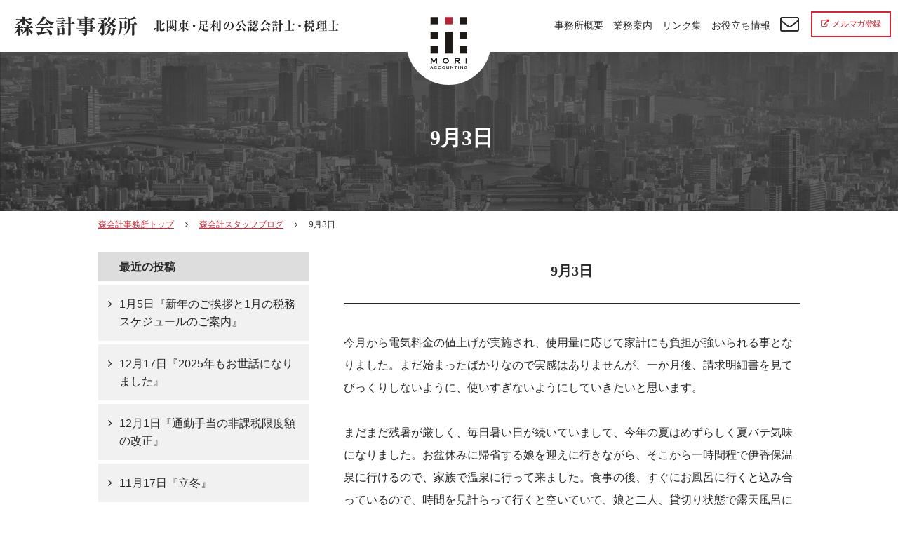

--- FILE ---
content_type: text/html; charset=UTF-8
request_url: https://mori-actg.com/archives/276
body_size: 6336
content:
<!doctype html>
<html>
<head>
<meta charset="utf-8">
<meta http-equiv="X-UA-Compatible" content="IE=edge,chrome=1">
<!-- All in One SEO 4.6.7.1 - aioseo.com -->
<title>9月3日</title>
<meta name="description" content="今月から電気料金の値上げが実施され、使用量に応じて家計にも負担が強いられる事となりました。まだ始まったばかりな" />
<meta name="robots" content="max-image-preview:large" />
<link rel="canonical" href="https://mori-actg.com/archives/276" />
<meta name="generator" content="All in One SEO (AIOSEO) 4.6.7.1" />
<meta property="og:locale" content="ja_JP" />
<meta property="og:site_name" content="森会計事務所 - 足利市の税理士・森会計事務所（税理士事務所）。 足利市を中心に、太田市・佐野市・館林市・栃木市・桐生市・伊勢崎市で活動中。" />
<meta property="og:type" content="article" />
<meta property="og:title" content="9月3日" />
<meta property="og:description" content="今月から電気料金の値上げが実施され、使用量に応じて家計にも負担が強いられる事となりました。まだ始まったばかりな" />
<meta property="og:url" content="https://mori-actg.com/archives/276" />
<meta property="article:published_time" content="2012-09-03T02:04:29+00:00" />
<meta property="article:modified_time" content="2019-05-16T00:27:50+00:00" />
<meta name="twitter:card" content="summary" />
<meta name="twitter:title" content="9月3日" />
<meta name="twitter:description" content="今月から電気料金の値上げが実施され、使用量に応じて家計にも負担が強いられる事となりました。まだ始まったばかりな" />
<script type="application/ld+json" class="aioseo-schema">
{"@context":"https:\/\/schema.org","@graph":[{"@type":"BlogPosting","@id":"https:\/\/mori-actg.com\/archives\/276#blogposting","name":"9\u67083\u65e5","headline":"9\u67083\u65e5","author":{"@id":"https:\/\/mori-actg.com\/archives\/author\/admin#author"},"publisher":{"@id":"https:\/\/mori-actg.com\/#organization"},"datePublished":"2012-09-03T02:04:29+09:00","dateModified":"2019-05-16T09:27:50+09:00","inLanguage":"ja","mainEntityOfPage":{"@id":"https:\/\/mori-actg.com\/archives\/276#webpage"},"isPartOf":{"@id":"https:\/\/mori-actg.com\/archives\/276#webpage"},"articleSection":"\u68ee\u4f1a\u8a08\u30b9\u30bf\u30c3\u30d5\u30d6\u30ed\u30b0"},{"@type":"BreadcrumbList","@id":"https:\/\/mori-actg.com\/archives\/276#breadcrumblist","itemListElement":[{"@type":"ListItem","@id":"https:\/\/mori-actg.com\/#listItem","position":1,"name":"\u5bb6"}]},{"@type":"Organization","@id":"https:\/\/mori-actg.com\/#organization","name":"\u68ee\u4f1a\u8a08\u4e8b\u52d9\u6240","description":"\u8db3\u5229\u5e02\u306e\u7a0e\u7406\u58eb\u30fb\u68ee\u4f1a\u8a08\u4e8b\u52d9\u6240\uff08\u7a0e\u7406\u58eb\u4e8b\u52d9\u6240\uff09\u3002 \u8db3\u5229\u5e02\u3092\u4e2d\u5fc3\u306b\u3001\u592a\u7530\u5e02\u30fb\u4f50\u91ce\u5e02\u30fb\u9928\u6797\u5e02\u30fb\u6803\u6728\u5e02\u30fb\u6850\u751f\u5e02\u30fb\u4f0a\u52e2\u5d0e\u5e02\u3067\u6d3b\u52d5\u4e2d\u3002","url":"https:\/\/mori-actg.com\/"},{"@type":"Person","@id":"https:\/\/mori-actg.com\/archives\/author\/admin#author","url":"https:\/\/mori-actg.com\/archives\/author\/admin","name":"admin","image":{"@type":"ImageObject","@id":"https:\/\/mori-actg.com\/archives\/276#authorImage","url":"https:\/\/secure.gravatar.com\/avatar\/2c65b6e28c077e61a299e1a37f52d128?s=96&d=mm&r=g","width":96,"height":96,"caption":"admin"}},{"@type":"WebPage","@id":"https:\/\/mori-actg.com\/archives\/276#webpage","url":"https:\/\/mori-actg.com\/archives\/276","name":"9\u67083\u65e5","description":"\u4eca\u6708\u304b\u3089\u96fb\u6c17\u6599\u91d1\u306e\u5024\u4e0a\u3052\u304c\u5b9f\u65bd\u3055\u308c\u3001\u4f7f\u7528\u91cf\u306b\u5fdc\u3058\u3066\u5bb6\u8a08\u306b\u3082\u8ca0\u62c5\u304c\u5f37\u3044\u3089\u308c\u308b\u4e8b\u3068\u306a\u308a\u307e\u3057\u305f\u3002\u307e\u3060\u59cb\u307e\u3063\u305f\u3070\u304b\u308a\u306a","inLanguage":"ja","isPartOf":{"@id":"https:\/\/mori-actg.com\/#website"},"breadcrumb":{"@id":"https:\/\/mori-actg.com\/archives\/276#breadcrumblist"},"author":{"@id":"https:\/\/mori-actg.com\/archives\/author\/admin#author"},"creator":{"@id":"https:\/\/mori-actg.com\/archives\/author\/admin#author"},"datePublished":"2012-09-03T02:04:29+09:00","dateModified":"2019-05-16T09:27:50+09:00"},{"@type":"WebSite","@id":"https:\/\/mori-actg.com\/#website","url":"https:\/\/mori-actg.com\/","name":"\u68ee\u4f1a\u8a08\u4e8b\u52d9\u6240","description":"\u8db3\u5229\u5e02\u306e\u7a0e\u7406\u58eb\u30fb\u68ee\u4f1a\u8a08\u4e8b\u52d9\u6240\uff08\u7a0e\u7406\u58eb\u4e8b\u52d9\u6240\uff09\u3002 \u8db3\u5229\u5e02\u3092\u4e2d\u5fc3\u306b\u3001\u592a\u7530\u5e02\u30fb\u4f50\u91ce\u5e02\u30fb\u9928\u6797\u5e02\u30fb\u6803\u6728\u5e02\u30fb\u6850\u751f\u5e02\u30fb\u4f0a\u52e2\u5d0e\u5e02\u3067\u6d3b\u52d5\u4e2d\u3002","inLanguage":"ja","publisher":{"@id":"https:\/\/mori-actg.com\/#organization"}}]}
</script>
<!-- All in One SEO -->
<!-- <link rel='stylesheet' id='wp-block-library-css' href='https://mori-actg.com/wordpress/wp-includes/css/dist/block-library/style.min.css?ver=6.6' type='text/css' media='all' /> -->
<link rel="stylesheet" type="text/css" href="//mori-actg.com/wordpress/wp-content/cache/wpfc-minified/g5m4yzxk/cbz5c.css" media="all"/>
<style id='classic-theme-styles-inline-css' type='text/css'>
/*! This file is auto-generated */
.wp-block-button__link{color:#fff;background-color:#32373c;border-radius:9999px;box-shadow:none;text-decoration:none;padding:calc(.667em + 2px) calc(1.333em + 2px);font-size:1.125em}.wp-block-file__button{background:#32373c;color:#fff;text-decoration:none}
</style>
<style id='global-styles-inline-css' type='text/css'>
:root{--wp--preset--aspect-ratio--square: 1;--wp--preset--aspect-ratio--4-3: 4/3;--wp--preset--aspect-ratio--3-4: 3/4;--wp--preset--aspect-ratio--3-2: 3/2;--wp--preset--aspect-ratio--2-3: 2/3;--wp--preset--aspect-ratio--16-9: 16/9;--wp--preset--aspect-ratio--9-16: 9/16;--wp--preset--color--black: #000000;--wp--preset--color--cyan-bluish-gray: #abb8c3;--wp--preset--color--white: #ffffff;--wp--preset--color--pale-pink: #f78da7;--wp--preset--color--vivid-red: #cf2e2e;--wp--preset--color--luminous-vivid-orange: #ff6900;--wp--preset--color--luminous-vivid-amber: #fcb900;--wp--preset--color--light-green-cyan: #7bdcb5;--wp--preset--color--vivid-green-cyan: #00d084;--wp--preset--color--pale-cyan-blue: #8ed1fc;--wp--preset--color--vivid-cyan-blue: #0693e3;--wp--preset--color--vivid-purple: #9b51e0;--wp--preset--gradient--vivid-cyan-blue-to-vivid-purple: linear-gradient(135deg,rgba(6,147,227,1) 0%,rgb(155,81,224) 100%);--wp--preset--gradient--light-green-cyan-to-vivid-green-cyan: linear-gradient(135deg,rgb(122,220,180) 0%,rgb(0,208,130) 100%);--wp--preset--gradient--luminous-vivid-amber-to-luminous-vivid-orange: linear-gradient(135deg,rgba(252,185,0,1) 0%,rgba(255,105,0,1) 100%);--wp--preset--gradient--luminous-vivid-orange-to-vivid-red: linear-gradient(135deg,rgba(255,105,0,1) 0%,rgb(207,46,46) 100%);--wp--preset--gradient--very-light-gray-to-cyan-bluish-gray: linear-gradient(135deg,rgb(238,238,238) 0%,rgb(169,184,195) 100%);--wp--preset--gradient--cool-to-warm-spectrum: linear-gradient(135deg,rgb(74,234,220) 0%,rgb(151,120,209) 20%,rgb(207,42,186) 40%,rgb(238,44,130) 60%,rgb(251,105,98) 80%,rgb(254,248,76) 100%);--wp--preset--gradient--blush-light-purple: linear-gradient(135deg,rgb(255,206,236) 0%,rgb(152,150,240) 100%);--wp--preset--gradient--blush-bordeaux: linear-gradient(135deg,rgb(254,205,165) 0%,rgb(254,45,45) 50%,rgb(107,0,62) 100%);--wp--preset--gradient--luminous-dusk: linear-gradient(135deg,rgb(255,203,112) 0%,rgb(199,81,192) 50%,rgb(65,88,208) 100%);--wp--preset--gradient--pale-ocean: linear-gradient(135deg,rgb(255,245,203) 0%,rgb(182,227,212) 50%,rgb(51,167,181) 100%);--wp--preset--gradient--electric-grass: linear-gradient(135deg,rgb(202,248,128) 0%,rgb(113,206,126) 100%);--wp--preset--gradient--midnight: linear-gradient(135deg,rgb(2,3,129) 0%,rgb(40,116,252) 100%);--wp--preset--font-size--small: 13px;--wp--preset--font-size--medium: 20px;--wp--preset--font-size--large: 36px;--wp--preset--font-size--x-large: 42px;--wp--preset--spacing--20: 0.44rem;--wp--preset--spacing--30: 0.67rem;--wp--preset--spacing--40: 1rem;--wp--preset--spacing--50: 1.5rem;--wp--preset--spacing--60: 2.25rem;--wp--preset--spacing--70: 3.38rem;--wp--preset--spacing--80: 5.06rem;--wp--preset--shadow--natural: 6px 6px 9px rgba(0, 0, 0, 0.2);--wp--preset--shadow--deep: 12px 12px 50px rgba(0, 0, 0, 0.4);--wp--preset--shadow--sharp: 6px 6px 0px rgba(0, 0, 0, 0.2);--wp--preset--shadow--outlined: 6px 6px 0px -3px rgba(255, 255, 255, 1), 6px 6px rgba(0, 0, 0, 1);--wp--preset--shadow--crisp: 6px 6px 0px rgba(0, 0, 0, 1);}:where(.is-layout-flex){gap: 0.5em;}:where(.is-layout-grid){gap: 0.5em;}body .is-layout-flex{display: flex;}.is-layout-flex{flex-wrap: wrap;align-items: center;}.is-layout-flex > :is(*, div){margin: 0;}body .is-layout-grid{display: grid;}.is-layout-grid > :is(*, div){margin: 0;}:where(.wp-block-columns.is-layout-flex){gap: 2em;}:where(.wp-block-columns.is-layout-grid){gap: 2em;}:where(.wp-block-post-template.is-layout-flex){gap: 1.25em;}:where(.wp-block-post-template.is-layout-grid){gap: 1.25em;}.has-black-color{color: var(--wp--preset--color--black) !important;}.has-cyan-bluish-gray-color{color: var(--wp--preset--color--cyan-bluish-gray) !important;}.has-white-color{color: var(--wp--preset--color--white) !important;}.has-pale-pink-color{color: var(--wp--preset--color--pale-pink) !important;}.has-vivid-red-color{color: var(--wp--preset--color--vivid-red) !important;}.has-luminous-vivid-orange-color{color: var(--wp--preset--color--luminous-vivid-orange) !important;}.has-luminous-vivid-amber-color{color: var(--wp--preset--color--luminous-vivid-amber) !important;}.has-light-green-cyan-color{color: var(--wp--preset--color--light-green-cyan) !important;}.has-vivid-green-cyan-color{color: var(--wp--preset--color--vivid-green-cyan) !important;}.has-pale-cyan-blue-color{color: var(--wp--preset--color--pale-cyan-blue) !important;}.has-vivid-cyan-blue-color{color: var(--wp--preset--color--vivid-cyan-blue) !important;}.has-vivid-purple-color{color: var(--wp--preset--color--vivid-purple) !important;}.has-black-background-color{background-color: var(--wp--preset--color--black) !important;}.has-cyan-bluish-gray-background-color{background-color: var(--wp--preset--color--cyan-bluish-gray) !important;}.has-white-background-color{background-color: var(--wp--preset--color--white) !important;}.has-pale-pink-background-color{background-color: var(--wp--preset--color--pale-pink) !important;}.has-vivid-red-background-color{background-color: var(--wp--preset--color--vivid-red) !important;}.has-luminous-vivid-orange-background-color{background-color: var(--wp--preset--color--luminous-vivid-orange) !important;}.has-luminous-vivid-amber-background-color{background-color: var(--wp--preset--color--luminous-vivid-amber) !important;}.has-light-green-cyan-background-color{background-color: var(--wp--preset--color--light-green-cyan) !important;}.has-vivid-green-cyan-background-color{background-color: var(--wp--preset--color--vivid-green-cyan) !important;}.has-pale-cyan-blue-background-color{background-color: var(--wp--preset--color--pale-cyan-blue) !important;}.has-vivid-cyan-blue-background-color{background-color: var(--wp--preset--color--vivid-cyan-blue) !important;}.has-vivid-purple-background-color{background-color: var(--wp--preset--color--vivid-purple) !important;}.has-black-border-color{border-color: var(--wp--preset--color--black) !important;}.has-cyan-bluish-gray-border-color{border-color: var(--wp--preset--color--cyan-bluish-gray) !important;}.has-white-border-color{border-color: var(--wp--preset--color--white) !important;}.has-pale-pink-border-color{border-color: var(--wp--preset--color--pale-pink) !important;}.has-vivid-red-border-color{border-color: var(--wp--preset--color--vivid-red) !important;}.has-luminous-vivid-orange-border-color{border-color: var(--wp--preset--color--luminous-vivid-orange) !important;}.has-luminous-vivid-amber-border-color{border-color: var(--wp--preset--color--luminous-vivid-amber) !important;}.has-light-green-cyan-border-color{border-color: var(--wp--preset--color--light-green-cyan) !important;}.has-vivid-green-cyan-border-color{border-color: var(--wp--preset--color--vivid-green-cyan) !important;}.has-pale-cyan-blue-border-color{border-color: var(--wp--preset--color--pale-cyan-blue) !important;}.has-vivid-cyan-blue-border-color{border-color: var(--wp--preset--color--vivid-cyan-blue) !important;}.has-vivid-purple-border-color{border-color: var(--wp--preset--color--vivid-purple) !important;}.has-vivid-cyan-blue-to-vivid-purple-gradient-background{background: var(--wp--preset--gradient--vivid-cyan-blue-to-vivid-purple) !important;}.has-light-green-cyan-to-vivid-green-cyan-gradient-background{background: var(--wp--preset--gradient--light-green-cyan-to-vivid-green-cyan) !important;}.has-luminous-vivid-amber-to-luminous-vivid-orange-gradient-background{background: var(--wp--preset--gradient--luminous-vivid-amber-to-luminous-vivid-orange) !important;}.has-luminous-vivid-orange-to-vivid-red-gradient-background{background: var(--wp--preset--gradient--luminous-vivid-orange-to-vivid-red) !important;}.has-very-light-gray-to-cyan-bluish-gray-gradient-background{background: var(--wp--preset--gradient--very-light-gray-to-cyan-bluish-gray) !important;}.has-cool-to-warm-spectrum-gradient-background{background: var(--wp--preset--gradient--cool-to-warm-spectrum) !important;}.has-blush-light-purple-gradient-background{background: var(--wp--preset--gradient--blush-light-purple) !important;}.has-blush-bordeaux-gradient-background{background: var(--wp--preset--gradient--blush-bordeaux) !important;}.has-luminous-dusk-gradient-background{background: var(--wp--preset--gradient--luminous-dusk) !important;}.has-pale-ocean-gradient-background{background: var(--wp--preset--gradient--pale-ocean) !important;}.has-electric-grass-gradient-background{background: var(--wp--preset--gradient--electric-grass) !important;}.has-midnight-gradient-background{background: var(--wp--preset--gradient--midnight) !important;}.has-small-font-size{font-size: var(--wp--preset--font-size--small) !important;}.has-medium-font-size{font-size: var(--wp--preset--font-size--medium) !important;}.has-large-font-size{font-size: var(--wp--preset--font-size--large) !important;}.has-x-large-font-size{font-size: var(--wp--preset--font-size--x-large) !important;}
:where(.wp-block-post-template.is-layout-flex){gap: 1.25em;}:where(.wp-block-post-template.is-layout-grid){gap: 1.25em;}
:where(.wp-block-columns.is-layout-flex){gap: 2em;}:where(.wp-block-columns.is-layout-grid){gap: 2em;}
:root :where(.wp-block-pullquote){font-size: 1.5em;line-height: 1.6;}
</style>
<meta name="keywords" content="足利,税理士,足利市,公認会計士,会計士,栃木,北関東,太田市,佐野市,館林市,
栃木市,桐生市,伊勢崎市,茨城,群馬,埼玉,東京,森会計事務所,森会計,会社設立,相続" />
<meta name="author" content="森会計事務所" />
<link rel="alternate" type="application/rss+xml" title="RSS" href="https://mori-actg.com/feed" />
<!-- CSS  -->
<!-- <link rel="stylesheet" href="https://mori-actg.com/wordpress/wp-content/themes/mori/cssreset-min.css"> -->
<!-- <link rel="stylesheet" href="https://mori-actg.com/wordpress/wp-content/themes/mori/style.css"> -->
<!-- <link rel="stylesheet" href="https://mori-actg.com/wordpress/wp-content/themes/mori/responsive.css"> -->
<link rel="stylesheet" type="text/css" href="//mori-actg.com/wordpress/wp-content/cache/wpfc-minified/fcu6l5g/cbz5c.css" media="all"/>
<link rel="stylesheet" href="https://maxcdn.bootstrapcdn.com/font-awesome/4.3.0/css/font-awesome.min.css">
<script src="https://ajax.googleapis.com/ajax/libs/jquery/1.8.2/jquery.min.js"></script>
<script src='//mori-actg.com/wordpress/wp-content/cache/wpfc-minified/llkyjpmf/cbz5c.js' type="text/javascript"></script>
<!-- <script src="https://mori-actg.com/wordpress/wp-content/themes/mori/main.js"></script> -->
<script>
var ua = navigator.userAgent;
if ((ua.indexOf('iPhone') > 0) || ua.indexOf('iPod') > 0 || (ua.indexOf('Android') > 0 && ua.indexOf('Mobile') > 0)) {
// スマホのとき
$('head').prepend('<meta name="viewport" content="width=device-width, maximum-scale=1.0, minimum-scale=0.5,user-scalable=yes,initial-scale=1.0">');
}else{
// PC・タブレットのとき
}
</script>
<!--[if lt IE 9]>
<script src="https://html5shiv.googlecode.com/svn/trunk/html5.js"></script>
<![endif]-->
</head>
<body>
<header class="header fixed">
<div class="inner-full clearfix">
<h1 class="ttl left"><a href="https://mori-actg.com" class="img-bg">北関東 足利市の公認会計士・税理士事務所 森会計事務所</a></h1>
<h2 class="logo"><a href="https://mori-actg.com"><img src="https://mori-actg.com/wordpress/wp-content/themes/mori/img/logo.svg"></a></h2>
<nav class="g-nav right">
<ul class="nav">
<li><a href="https://mori-actg.com/corp/">事務所概要</a></li>
<li><a href="https://mori-actg.com/works/">業務案内</a></li>
<li><a href="https://mori-actg.com/links/">リンク集</a></li>
<li><a href="https://mori-actg.com/contents/">お役立ち情報</a></li>
<li><a href="https://mori-actg.com/mail/"><i class="fa fa-envelope-o" aria-hidden="true"></i></a></li>
</ul>
<div class="mailmagazine">
<a href="https://app.mig-sys.jp/mig/office/BR1xz4blWp/registration" target="_blank"><i class="fa fa-external-link" aria-hidden="true"></i>メルマガ登録</a>
</div>
</nav>
</div><!--/inner-->
<div class="sp-navicon sp-block">
<div class="stick stick__01"></div>
<div class="stick stick__02"></div>
<div class="stick stick__03"></div>
</div>
<nav class="sp-g-nav">
<ul>
<li><a href="https://mori-actg.com/corp/">事務所概要</a></li>
<li><a href="https://mori-actg.com/works/">業務案内</a></li>
<li><a href="https://mori-actg.com/links/">リンク集</a></li>
<li><a href="https://mori-actg.com/contents/">お役立ち情報</a></li>
<li><a href="https://mori-actg.com/mail/">お問合わせ</a></li>
<li><a href="https://app.mig-sys.jp/mig/office/BR1xz4blWp/registration" target="_blank">メールマガジン登録</a></li>
</ul>
</nav>
</header>
<div class="low_vis">
<h2 class="h2_lowvis h2_blogvis">9月3日</h2>
</div>
<div class="low_main">
<div class="inner">
<!--パンくず-->
<div class="topic-path">
<ul class="clearfix">
<li><a href="https://mori-actg.com">森会計事務所トップ</a></li>
<li><a href="https://mori-actg.com/archives/category/blog/">森会計スタッフブログ</a></li>
<li>9月3日</li>
</ul>
</div>
<!--/パンくず-->
<div class="document_main">
<h4 class="h4_low h4_blog">9月3日</h4>
<div class="post_text">
<p>今月から電気料金の値上げが実施され、使用量に応じて家計にも負担が強いられる事となりました。まだ始まったばかりなので実感はありませんが、一か月後、請求明細書を見てびっくりしないように、使いすぎないようにしていきたいと思います。<br />
<br />
まだまだ残暑が厳しく、毎日暑い日が続いていまして、今年の夏はめずらしく夏バテ気味になりました。お盆休みに帰省する娘を迎えに行きながら、そこから一時間程で伊香保温泉に行けるので、家族で温泉に行って来ました。食事の後、すぐにお風呂に行くと込み合っているので、時間を見計らって行くと空いていて、娘と二人、貸切り状態で露天風呂に入ることができて、のんびり、ゆったり、快適でした。温泉っていいですね。<br />
<br />
おかげさまで、弊事務所のブログも今回で100回目を迎えることができました。これからも末永く皆様にご愛読いただけるように頑張っていきたいと思いますので、宜しくお願いいたします。</p>			</div>
<div class="clearfix">
<div class="post_initial right">
<p>N.N</p>
</div>
<div class="post_date right">
<p>2012年9月3日</p>
</div>
</div>
<div class="pagenav clearfix">
<p class="left">&laquo; <a href="https://mori-actg.com/archives/278" rel="prev">8月16日</a></p>
<p class="right"><a href="https://mori-actg.com/archives/274" rel="next">9月15日</a> &raquo;</p>
</div>
</div>
<!-- サイドバー -->
<div class="document_sub">
<li id="recent-posts-2" class="widget widget_recent_entries">
<h2 class="widgettitle">最近の投稿</h2>
<ul>
<li>
<a href="https://mori-actg.com/archives/1455">1月5日『新年のご挨拶と1月の税務スケジュールのご案内』</a>
</li>
<li>
<a href="https://mori-actg.com/archives/1452">12月17日『2025年もお世話になりました』</a>
</li>
<li>
<a href="https://mori-actg.com/archives/1449">12月1日『通勤手当の非課税限度額の改正』</a>
</li>
<li>
<a href="https://mori-actg.com/archives/1447">11月17日『立冬』</a>
</li>
<li>
<a href="https://mori-actg.com/archives/1444">11月4日『給付付き税額控除の議論本格化』</a>
</li>
</ul>
</li>
<li id="archives-2" class="widget widget_archive"><h2 class="widgettitle">アーカイブ</h2>
<ul>
<li><a href='https://mori-actg.com/archives/date/2026'>2026</a></li>
<li><a href='https://mori-actg.com/archives/date/2025'>2025</a></li>
<li><a href='https://mori-actg.com/archives/date/2024'>2024</a></li>
<li><a href='https://mori-actg.com/archives/date/2023'>2023</a></li>
<li><a href='https://mori-actg.com/archives/date/2022'>2022</a></li>
<li><a href='https://mori-actg.com/archives/date/2021'>2021</a></li>
<li><a href='https://mori-actg.com/archives/date/2020'>2020</a></li>
<li><a href='https://mori-actg.com/archives/date/2019'>2019</a></li>
<li><a href='https://mori-actg.com/archives/date/2018'>2018</a></li>
<li><a href='https://mori-actg.com/archives/date/2017'>2017</a></li>
<li><a href='https://mori-actg.com/archives/date/2016'>2016</a></li>
<li><a href='https://mori-actg.com/archives/date/2015'>2015</a></li>
<li><a href='https://mori-actg.com/archives/date/2014'>2014</a></li>
<li><a href='https://mori-actg.com/archives/date/2013'>2013</a></li>
<li><a href='https://mori-actg.com/archives/date/2012'>2012</a></li>
<li><a href='https://mori-actg.com/archives/date/2011'>2011</a></li>
<li><a href='https://mori-actg.com/archives/date/2010'>2010</a></li>
<li><a href='https://mori-actg.com/archives/date/2009'>2009</a></li>
<li><a href='https://mori-actg.com/archives/date/2008'>2008</a></li>
</ul>
</li>
</div>		
</div><!--/inner-->
</div>
	<footer class="footer">
<div class="inner">
<h2 class="foot_logo">
<a href="https://mori-actg.com"><img src="https://mori-actg.com/wordpress/wp-content/themes/mori/img/footer_ttl.png" alt="北関東・足利の税理士 森会計事務所"></a>
</h2>
<p class="foot_text">足利の税理士事務所 森会計事務所は、<br>
足利市周辺（太田市・佐野市・館林市）と北関東で活動中です。<br>
税務・経理のことなら森会計事務所におまかせください。</p>
<div class="foot_btn_zone clearfix">
<div class="btn contact">
<a href="https://mori-actg.com/mail/"><i class="fa fa-envelope-o" aria-hidden="true"></i>お問合わせフォーム</a>
</div>
<div class="tel clearfix">
<i class="tel fa fa-phone" aria-hidden="true"></i>
<div class="tel-set">
<p class="number">0284-41-5928</p>
<p class="mini">受付時間　8:30～17:30　土・日・祝日を除く</p>
</div>
</div>
</div>
<nav class="foot-nav">
<ul class="arrow_list">
<li><a href="https://mori-actg.com">ホーム</a></li>
<li><a href="https://mori-actg.com/corp/">事務所概要</a></li>
<li><a href="https://mori-actg.com/works/">業務案内</a></li>
<li><a href="https://mori-actg.com/links/">リンク集</a></li>
<li><a href="https://mori-actg.com/contents/">お役立ち情報</a></li>
<li><a href="https://mori-actg.com/mail/">お問合わせ</a></li>
</ul>
</nav>
</div><!--/inner-->
</footer>
<div class="copy">
<div class="inner">
&copy; MORI ACCOUNTING. ALL RIGHTS RESERVED
</div>
</div>
</body>
</html><!-- WP Fastest Cache file was created in 1.0025980472565 seconds, on 17-01-26 0:10:23 -->

--- FILE ---
content_type: text/css
request_url: https://mori-actg.com/wordpress/wp-content/cache/wpfc-minified/fcu6l5g/cbz5c.css
body_size: 7755
content:
@charset "utf-8";
html{color:#000;background:#FFF}body,div,dl,dt,dd,ul,ol,li,h1,h2,h3,h4,h5,h6,pre,code,form,fieldset,legend,input,textarea,p,blockquote,th,td{margin:0;padding:0}table{border-collapse:collapse;border-spacing:0}fieldset,img{border:0}address,caption,cite,code,dfn,em,strong,th,var{font-style:normal;font-weight:normal}ol,ul{list-style:none}caption,th{text-align:left}h1,h2,h3,h4,h5,h6{font-size:100%;font-weight:normal}q:before,q:after{content:''}abbr,acronym{border:0;font-variant:normal}sup{vertical-align:text-top}sub{vertical-align:text-bottom}input,textarea,select{font-family:inherit;font-size:inherit;font-weight:inherit}input,textarea,select{*font-size:100%}legend{color:#000}#yui3-css-stamp.cssreset{display:none}

html, body {
font-family:
Helvetica, Arial,
"ヒラギノ角ゴ Pro W3", "Hiragino Kaku Gothic Pro",'Hiragino Kaku Gothic ProN',
"メイリオ", Meiryo, Osaka, "ＭＳ Ｐゴシック", "MS PGothic", sans-serif;
color: #282828;
line-height: 1.6;
font-size:16px;
}
body,header,.footer,.h2_lowvis,section.basic{min-width:1120px;}
a {
color: #cc2936;
text-decoration: underline;
-webkit-transition: 0.3s;
transition: 0.3s;}
a:hover {	color: #ccc;}
img {
width: 100%;
height: auto;
vertical-align: bottom;
}
.left{ float:left;}
.right{ float:right;}
.center{ text-align:center;}
.img-bg,.img-bg a{
display:block;
white-space:nowrap;
text-indent:100%;
overflow:hidden;}
.kome{ font-size:14px;}
.red{ color:#cc2936;}
.blue{ color:#0eb3c9;}
.bottom50{ margin-bottom:50px;}
.bottom10{ margin-bottom:10px;}
.bottom0{ margin-bottom:0 !important;} .clearfix:before,
.clearfix:after,
.row:before,
.row:after {
content: '\0020';
display: block;
overflow: hidden;
visibility: hidden;
width: 0;
height: 0; }
.row:after,
.clearfix:after {
clear: both; }
.row,
.clearfix {
zoom: 1; }
.inner-full{
width:100%;}
.inner{
width:1000px;
margin:0 auto;
overflow:hidden;
padding:0 10px;
} .header{ background-color:#fff; z-index:9999;
} #change{
background-color:#fff;
filter:alpha(opacity=90);
-moz-opacity: 0.9;
opacity: 0.9;
position: fixed;
top: 0px;
left: 0px;
width: 100%;
display: none;
z-index: 9999;}
.ttl a{
background:url(//mori-actg.com/wordpress/wp-content/themes/mori/img/ttl.png) no-repeat;
background-size:contain;
width:463px;
height:30px;
margin:23px 20px 20px;}
.ttl a:hover{
filter:alpha(opacity=50);
-moz-opacity: 0.5;
opacity: 0.5;}
.logo{
position:absolute;
top: 0px;
left: 0;
right: 0;
margin: 0 auto;
width: 123px;
height: 123px;
}
.logo a img{
width:121px;
height:121px;
margin:0 auto;}
.g-nav ul{ float:left;}
.g-nav li{
float:left;
margin:25px 7px;
font-size:14px;}
.g-nav li i{ font-size:27px; margin-top:-5px; margin-right:10px;}
.g-nav li a{ color:#282828; text-decoration:none;}
.g-nav li a:hover{ color:#cc2936;}
.mailmagazine{ float:left;}
.mailmagazine a{
display:block;
margin:16px 10px 0 0;
padding:7px 12px;
font-size:12px;
border:solid 2px #cc2936;
text-decoration:none;
letter-spacing:-0.4px;}
.mailmagazine a i{
padding-right:5px;}
.mailmagazine a:hover{
background-color:#cc2936;
color:#fff;}
.fv{
background-position: center 70px;
background-image:url(//mori-actg.com/wordpress/wp-content/themes/mori/img/vis.jpg);
background-size:cover;
background-repeat:no-repeat;}
.fv img{
display:block;
width:740px;
margin:0 auto;
padding:12% 0;}
.fv .sp_vis_logo{ display:none;} .btn{ margin-bottom:40px;}
.btn:last-of-type{ margin-bottom:0;}
.btn a{
display:block;
color:#fff;
background-color:#cc2936;
text-align:center;
padding:20px 0;
font-size:18px;
border:solid 2px #CC2936;
text-decoration:none;
}
.btn a i{ padding-right:10px;}
.btn a:hover{
background-color:#fff;
color:#cc2936;}
.mini-btn{
margin:5px 0;}
.mini-btn a{
padding:5px;
font-size:12px;
width:70%;} .basic{
padding:140px 0 145px;
width:100%;}
.top_01{
background-image:url(//mori-actg.com/wordpress/wp-content/themes/mori/img/section_bg_01.jpg);
background-size:cover;
background-repeat:no-repeat;}
.top_h2_01{
margin-bottom:50px;}
.img_left{
width:470px;
margin:0 30px 50px 0;
float:left;}
.text_right{
float:right;
width:500px;
color:#fff;}
.top_bold{
font-family: "游明朝", "YuMincho", "ヒラギノ明朝 ProN W3", "Hiragino Mincho ProN", "HG明朝E", "ＭＳ Ｐ明朝", "ＭＳ 明朝", serif;
font-size:25px;
font-weight:bold;
margin-bottom:5px;}
.text_right p{
margin-bottom:30px;
font-size:16px;
line-height:1.9;} .top_02{ }
.top_service{
float:left;
width:50%;
overflow:hidden;
position:relative;}
.top_service img.zoom_bg{
-moz-transition: -moz-transform 0.5s linear;
-webkit-transition: -webkit-transform 0.5s linear;
-o-transition: -o-transform 0.5s linear;
-ms-transition: -ms-transform 0.5s linear;
transition: transform 0.5s linear;}
.top_service img.zoom_bg:hover{
-webkit-transform: scale(1.2);
-moz-transform: scale(1.2);
-o-transform: scale(1.2);
-ms-transform: scale(1.2);
transform: scale(1.2);}
.top_service img.txt{
width:510px;
position:absolute;
top:40px;
left:45px;} .top_03{
background-image:url(//mori-actg.com/wordpress/wp-content/themes/mori/img/section_bg_03.jpg);
background-size:cover;
background-repeat:no-repeat;}
.top_h2_03{
width:460px;
margin-bottom:50px;}
article.post{
float:left;
margin-right:35px;
margin-bottom:50px;
font-size:15px;
}
article.post a{
display:block;
width:190px;
height:240px;
background:#fff;
padding:15px;
text-decoration:none;
color:#282828;}
article.post a:hover{
color:#282828;}
article.post:nth-child(4){
margin-right:0;}
article.post h3{
font-size:15px;
margin-bottom:15px;
padding-bottom:10px;
border-bottom:solid 1px #282828;
min-height: 40px;
line-height: 1.3;
}
article.post p.amore{
display:block;
background-color:#fff;
border:solid 1px #ccc;
margin:auto;
padding:8px 9px 6px;
border-radius:30px;
font-family: "游明朝", "YuMincho", "ヒラギノ明朝 ProN W3", "Hiragino Mincho ProN", "HG明朝E", "ＭＳ Ｐ明朝", "ＭＳ 明朝", serif;
font-size:12px;
color:#cc2936;
text-decoration:none;
text-align:center;
width:27px;
position: absolute;
bottom: 15px;
right: 0;
left: 0;
}
article.post p.amore:after{
content:"\f0d7";
font-family:FontAwesome;
display:block;
margin-top:-8px;}
.hvr-sweep-to-bottom {
display: inline-block;
vertical-align: middle;
-webkit-transform: translateZ(0);
transform: translateZ(0);
box-shadow: 0 0 1px rgba(0, 0, 0, 0);
-webkit-backface-visibility: hidden;
backface-visibility: hidden;
-moz-osx-font-smoothing: grayscale;
position: relative;
-webkit-transition-property: color;
transition-property: color;
-webkit-transition-duration: 0.3s;
transition-duration: 0.3s;
}
.hvr-sweep-to-bottom:before {
content: "";
position: absolute;
z-index: -1;
top: 0;
left: 0;
right: 0;
bottom: 0;
background: #ccc;
-webkit-transform: scaleY(0);
transform: scaleY(0);
-webkit-transform-origin: 50% 0;
transform-origin: 50% 0;
-webkit-transition-property: transform;
transition-property: transform;
-webkit-transition-duration: 0.3s;
transition-duration: 0.3s;
-webkit-transition-timing-function: ease-out;
transition-timing-function: ease-out;
}
.hvr-sweep-to-bottom:hover, .hvr-sweep-to-bottom:focus, .hvr-sweep-to-bottom:active {
color: white;
}
.hvr-sweep-to-bottom:hover:before, .hvr-sweep-to-bottom:focus:before, .hvr-sweep-to-bottom:active:before {
-webkit-transform: scaleY(1);
transform: scaleY(1);
} .top_04{
background-image:url(//mori-actg.com/wordpress/wp-content/themes/mori/img/section_bg_04.jpg);
background-size:cover;
background-repeat:no-repeat;}
.top_h2_04{
width:550px;
margin-bottom:50px;}
.news_list dl{
font-size:16px;
overflow:hidden;
}
.news_list dl dt{
width:140px;
float:left;
letter-spacing:2px;
height:auto;}
.news_list dl dd{
width:860px;
padding:0 0 10px 140px;
letter-spacing:1px;
margin-bottom:30px;
}
.news_list dl a{
color:#cc2936;
text-decoration:underline;}
.news_list dl a:hover{
color:#282828;
text-decoration:none;}
dd.more{
margin:-30px 0 0;}
.news_list a.news_more{
display:block;
margin:10px auto;
font-size:12px;
font-weight:bold;
text-decoration:none;
text-align:center;
background:#ccc;
padding:5px;}
.news_list a.news_more:before{
content:"\f105";
font-family:FontAwesome;
margin-right:5px;} .footer{
background:#282828;
padding:80px 0px;
color:#fff;
}
h2.foot_logo{
width:240px;
margin:0 auto 60px;}
h2.foot_logo a:hover{
filter:alpha(opacity=50);
-moz-opacity: 0.5;
opacity: 0.5;}
p.foot_text{
text-align:center;
font-size:16px;
line-height:2;
margin-bottom:60px;}
.foot_btn_zone{ margin-bottom:70px;}
.foot_btn_zone .contact{ width:464px; float:left;}
.foot_btn_zone .contact a{
width:460px;
height:40px;
font-size:26px;
padding:30px 0;}
.foot_btn_zone .contact a i{
font-size:32px;
padding-right:20px;}
.foot_btn_zone .tel{ float:left; margin-left:45px;}
.foot_btn_zone .tel a{ color:#fff; text-decoration:none;}
.foot_btn_zone i.tel{
font-size:70px;
margin:15px 10px 0 0;
height:100px;
float:left;}
.tel-set{
float:left;}
.foot_btn_zone p.number{
font-family: Arial Black,Arial Bold,Gadget,sans-serif Arial,Helvetica, sans-serif;
font-weight:bold;
font-size:55px;
}
.foot_btn_zone p.mini{
margin-top:-15px;}
ul.arrow_list{
width:950px;
margin:0 auto;
overflow:hidden;}
ul.arrow_list li{ float:left; margin-right:55px;}
ul.arrow_list li a{color:#fff; text-decoration:none;}
ul.arrow_list li a:hover{color:#cc2936;}
ul.arrow_list li a:before{
content:"\f105";
font-family: FontAwesome;
color:#fff;
font-size:25px;
margin-right:20px;
vertical-align:-0.1em;}
.copy{
width:100%;
text-align:center;
color:#fff;
background-color:#7f7f7f;
padding:20px 0;
font-size:17px;
} .low_vis{
background-image:url(//mori-actg.com/wordpress/wp-content/themes/mori/img/section_bg_01_low.jpg);
background-size:cover;
background-repeat:no-repeat;} section.low_sec{
padding:50px 0;}
section.low_sec_bottom{
padding:0 0 150px;}
section.low_sec:first-child{
padding-top: 0;} p.low_tex{
line-height:2;
margin-bottom:50px;}
.col-2 {
float: left;
width: 480px;
margin: 0 40px 0 0;}
.col-2:last-child {
margin: 0;
}
.col-3 {
float: left;
width: 320px;
margin: 0 20px 0 0;}
.col-3:nth-child(3) ,.col-3:nth-child(6) {
margin: 0;
} .h2_lowvis{
text-align:center;
padding:100px 0 80px;
font-family: "游明朝", "YuMincho", "ヒラギノ明朝 ProN W3", "Hiragino Mincho ProN", "HG明朝E", "ＭＳ Ｐ明朝", "ＭＳ 明朝", serif;
font-size:30px;
font-weight:bold;
color:#fff;
letter-spacing:1.5em;
margin-left:35px;
min-width:1085px;
}
.h2_blogvis{
letter-spacing:0em;
}
.h3_low{
text-align:center;
padding:70px 0 ;
font-family: "游明朝", "YuMincho", "ヒラギノ明朝 ProN W3", "Hiragino Mincho ProN", "HG明朝E", "ＭＳ Ｐ明朝", "ＭＳ 明朝", serif;
font-size:25px;
font-weight:bold;
color:#282828;
letter-spacing:1em;
border:solid 1px #282828;
margin-bottom:40px;}
.h4_low{
text-align:center;
padding:30px 0;
font-family: "游明朝", "YuMincho", "ヒラギノ明朝 ProN W3", "Hiragino Mincho ProN", "HG明朝E", "ＭＳ Ｐ明朝", "ＭＳ 明朝", serif;
font-size:20px;
font-weight:bold;
color:#282828;
letter-spacing:0.7em;
border-bottom:solid 1px #282828;
margin-bottom:40px;}
.h4_blog{
letter-spacing:0em;
}
.h5_low{
font-weight: bold;
margin-bottom: 20px;
font-size: 18px;
border-left: solid 5px #0eb3c9;
padding:10px 10px 10px 15px;} .catch_img{
width:900px;
margin:0 auto 80px;} .child_list{
padding:0 0 50px;}
.child_list ul li{
float:left;
margin-right:20px;
font-family: "游明朝", "YuMincho", "ヒラギノ明朝 ProN W3", "Hiragino Mincho ProN", "HG明朝E", "ＭＳ Ｐ明朝", "ＭＳ 明朝", serif;
font-size:14px;
color:#282828;
text-decoration:none;
}
.child_list ul li a{
color:#282828;
text-decoration:none;}
.child_list ul li a:hover{
color:#cc2936;
}
.child_list ul li:before{
content:"\f101";
font-family: FontAwesome;
font-size:14px;
margin-right:5px;
vertical-align:0.1em;}
.child_list ul li:last-child{ margin:0;} .topic-path ul {
width: 1000px;
margin: 0 auto;
padding: 10px 0;
font-size: 12px;
}
.topic-path ul li {
float: left;
margin: 0 16px 0 0;
}
.topic-path ul li:after {
content:"\f105";
font-family: FontAwesome;
margin: 0 0 0 16px;
}
.topic-path ul li:last-child:after {
content: "";
}
.topic-path a {
display: inline;
} .gray_bg{
background:#f2f2f2;
font-size:25px;
font-family: "游明朝", "YuMincho", "ヒラギノ明朝 ProN W3", "Hiragino Mincho ProN", "HG明朝E", "ＭＳ Ｐ明朝", "ＭＳ 明朝", serif;
text-align:center;
padding:40px;
margin-bottom:30px;
}
.gray_bg .mini{
display:block;
font-size:18px;
}
.post_text .gray_bg, .news_list .gray_bg{
padding: 20px;
font-size: 20px;
}
.post_text .gray_bg .mini, .news_list .gray_bg .mini{
font-size:16px;
} .ul-box{
background:#f2f2f2;
padding:40px;
margin-bottom:50px;}
ul.ul-basic {
font-size:16px;
font-family:Helvetica, Arial,"ヒラギノ角ゴ Pro W3", "Hiragino Kaku Gothic Pro",'Hiragino Kaku Gothic ProN',"メイリオ", Meiryo, Osaka, "ＭＳ Ｐゴシック", "MS PGothic", sans-serif;
text-align:left;
width:400px;
}
ul.ul-basic li{
list-style-type:disc;
padding:5px;
margin-left:10px;
}
.post_text ul.ul-basic {
width: auto;
padding: 0 10px;
margin-bottom: 16px;
}
.post_text ul.ul-basic li {
font-weight: normal;
}
.post_text ul.ul-basic span {
display: block;
font-weight: bold;
} ol.ol-basic {
font-size:16px;
font-family:Helvetica, Arial,"ヒラギノ角ゴ Pro W3", "Hiragino Kaku Gothic Pro",'Hiragino Kaku Gothic ProN',"メイリオ", Meiryo, Osaka, "ＭＳ Ｐゴシック", "MS PGothic", sans-serif;
text-align:left;
}
ol.ol-basic li{
list-style-type:disc;
padding: 5px 5px 5px 18px;
}
.post_text ol.ol-basic {
width: auto;
padding: 0 10px;
margin-bottom: 16px;
counter-reset: num;
}
.post_text ol.ol-basic li {
font-weight: normal;
list-style: none;
counter-increment: num;
position: relative;
}
.post_text ol.ol-basic li::before {
content: counter(num)".";
display: inline-block;
color: #282828;
font-weight: 700;
line-height: 1;
letter-spacing: 0;
position: absolute;
top: 14px;
left: 0;
}
.post_text ol.ol-basic span {
display: block;
font-weight: bold;
} table.basic{ margin-bottom:50px;}
table.basic tr{
border-bottom:solid 1px #ccc;}
table.basic th{
font-weight:bold;
padding:30px 20px 30px 0;
text-align:center;}
table.basic td{
padding:20px 40px;} table.difference tr{
border-bottom:none;
}
table.difference th.th1{
background-color:#F8BBBC;}
table.difference th.th2{
background-color:#B6DFE3;}
table.difference td{
border-bottom: solid 1px #ccc;
vertical-align:top;
padding:40px;
}
table.difference td.border-right{
border-right: solid 1px #ccc;
}
table.difference td.bg-c{
background-color:#F1F1F1;
vertical-align:middle;}
h4.h4-diff{
font-weight:bold;
margin-bottom:20px;
font-size:18px;
border-left:solid 5px #0eb3c9;
padding-left:15px;
}
h4 .h4-mini{
display:block;
font-size:12px;}
ol.num-sikaku{
counter-reset:number;
list-style:none;
margin:0;
padding:0;
list-style-position: inside;
}
ol.num-sikaku li{
padding-bottom:15px;
padding-left: 2.2em;
text-indent: -2.2em;
}
ol.num-sikaku li:before{
counter-increment: number;
content: counter(number);
font-size:14px;
padding:2px 8px;
background:#ddd;
margin-right:10px;
}
dl.kanji{
text-indent:0;
background-color:#f1f1f1;
font-size:14px;
padding:10px 20px;
margin:10px 0;}
dl.kanji dt{
width:20px;
float:left;
margin-right:5px;
font-weight:bold;
}
dl.kanji dd{
margin-left:23px;
}
dl.people{
}
dl.people dt{
width:90px;
float:left;
font-weight:bold;
}
dl.people dd:before{
content:"：";
margin-right:10px;}
dl.people dd{
margin-left:80px;} dl.corp_list a{
text-decoration:none;
}
dl.corp_list a:hover{
filter:alpha(opacity=50);
-moz-opacity: 0.5;
opacity: 0.5;}
dl.corp_list a dd{
color:#282828;
font-size:20px;
text-decoration:none;
text-align:center;
padding:15px 0 40px;
font-family: "游明朝", "YuMincho", "ヒラギノ明朝 ProN W3", "Hiragino Mincho ProN", "HG明朝E", "ＭＳ Ｐ明朝", "ＭＳ 明朝", serif;
font-weight:bold;
} .seminar{}
.dl-seminar dt{
margin:20px 0;
padding:10px 0;
border-bottom:solid 1px #ddd;}
.dl-seminar dt .date{
margin-right:20px;}
.dl-seminar dt .date:before{
content:"日程";
font-size:14px;
padding:5px;
margin-right:10px;
background-color:#cc2936;
color:#fff;}
.dl-seminar dt .place:before{
content:"場所";
font-size:14px;
padding:5px;
margin-right:10px;
background-color:#282828;
color:#fff;}
.dl-seminar dd.theme{
font-weight:bold;
background:#f2f2f2;
padding:10px;
margin-top:-20px;
margin-bottom:10px;
}
.dl-seminar dd.text{
margin-bottom:50px;
}
.dl-seminar dd.theme:before{
content:"テーマ";
font-size:14px;
padding:5px 10px;
margin-right:10px;
background-color:#fff;} dl.books dt{
width:148px;
float:left;
}
dl.books dd{
width:310px;
float:left;
margin-left:20px;}
dl.books dd.book-title{
font-weight:bold;
padding-bottom:10px;
border-bottom:solid 1px #ddd;
margin-bottom:10px;}
dl.books dd.caption{
font-size:14px;} .network-img{
width:400px;
float:left;
margin:0 0 60px 30px;}
.net_title{
text-align:center;
font-weight:bold;
margin-bottom:10px;
padding:10px 0;
background-color:#f2f2f2;} p.sign{
font-size:16px;
margin-top:-30px;}
.dl-logo-MI{}
.dl-logo-MI dt{
font-size:20px;
padding-bottom:10px;
border-bottom:solid 1px #ddd;
font-weight:bold;
margin-bottom:20px;
}
.dl-logo-MI dt .kome{
background-color:#cc2936;
color:#fff;
font-size:15px;
padding:5px;
margin-right:10px;
}
.dl-logo-MI dd .MI{
display:block;
float:left;
font-weight:bold;
color:#cc2936;
width:120px;} .blue_box{
background-color:#B6DFE3;
padding:40px 60px;
margin-bottom:50px;}
.arrow{
font-size:40px;
color:#fff;
margin:-50px auto 0;
text-align:center;}
.blue_box h4{
background:#fff;
padding:20px;
border:none;
}
.blue_box .col-2{
width:420px;} dl.faq{
margin-bottom:50px;
background-color:#f1f1f1;
padding:30px;}
dl.faq dt{
font-weight:bold;
margin-bottom:20px;
padding-bottom:20px;
font-size:20px;
border-bottom:solid 1px #ddd;
}
dl.faq dt:before{
content:"Q";
font-weight:bold;
font-size:25px;
background-color:#cc2936;
padding:5px 11px;
border-radius:30px;
color:#fff;
margin-right:10px;}
dl.faq dt .num-sikaku{
font-size:18px;
padding:2px 8px;
margin-right:5px;
border:solid 1px #ddd;
background-color:#fff;}
dl.faq dd{
margin-left:50px;}
dl.faq dd:before{
content:"A";
font-weight:bold;
font-size:25px;
background-color:#0eb3c9;
padding:5px 11px;
border-radius:30px;
color:#fff;
margin-left:-50px;
margin-right:10px;
} .table-link{
width:100%;
margin-bottom:90px;}
.table-link tr{
border-bottom:solid 1px #ddd;}
.table-link th{
padding:30px;
background-color:#f1f1f1;
text-align:center;
width:40%;
}
.table-link th a{
color:#000;
font-size:20px;
font-family: "游明朝", "YuMincho", "ヒラギノ明朝 ProN W3", "Hiragino Mincho ProN", "HG明朝E", "ＭＳ Ｐ明朝", "ＭＳ 明朝", serif;
text-decoration:none;}
.table-link td{
padding:30px 50px;
}
.table-link td a:before{
content:"\f08e";
font-family: FontAwesome;
padding-right:10px;
text-decoration:none;
}
.table-link td a{
text-decoration:none;
border-bottom:solid 1px #cc2936;
}
.table-link td a:hover{
border-bottom:solid 1px #ccc;
} .contents th{
text-align:left;}
.contents th a{
color:#cc2936;
border-bottom:solid 1px #cc2936;}
.contents th a:before{
content:"\f08e";
font-family: FontAwesome;
padding-right:10px;
}
.contents th a:hover{
color:#282828;
border-bottom:solid 1px #282828;} .ul-contents{
}
.ul-contents li a{
display:block;
background-color:#f1f1f1;
margin-bottom:5px;
padding:15px;
text-decoration:none;
color:#282828;}
.ul-contents li a:hover{
color:#cc2936;
background:#F8BBBC;}
.ul-contents li a:before{
content:"\f105";
font-family:FontAwesome;
padding-right:20px;
margin-left:20px;} .document_main{
width:650px;
float:right;}
#contents2013{
margin:0 auto;}
.document_sub{
width:300px;
float:left;
margin:20px 0 50px;}
.ul-document li a{
display:block;
background-color:#f1f1f1;
margin-bottom:5px;
padding:15px;
text-decoration:none;
color:#282828;
padding-left: 30px;
text-indent: -1em;}
.ul-document li a:hover{
color:#cc2936;
background:#F8BBBC;}
.ul-document li a:before{
content:"\f105";
font-family:FontAwesome;
padding-right:10px;
}
.ul-document li.contents-top a{
background-color:#ddd;
padding:8px 20px 8px 30px;
color:#282828;
font-weight:bold;
}
.ul-document li.contents-top a:before{
content:normal;}
.ul-document li.contents-top a:hover{
background-color:#cc2936;
color:#fff;} .post_text{
line-height:2;
margin-bottom:20px;
padding-bottom:30px;
border-bottom:solid 1px #282828;}
.post_text p{
margin-bottom:20px;}
.post_text a[target="_blank"] {
display: inline-block;
*display: inline;
*zoom: 1;
text-decoration: none;
border-bottom: solid 1px #cc2936;
line-height: 1;}
.post_text a[target="_blank"]:before {
content: "\f08e";
font-family: FontAwesome;
padding-right: 10px;
font-size: 14px;}
.post_initial{
background:#f1f1f1;
padding:10px 20px;
font-size:14px;
margin-bottom:30px;}
.post_initial p:after{
content:"記";
margin-left:5px;
}
.post_date{
padding:10px;
font-size:16px;
margin-right:10px;}
.pagenav{
margin-bottom:50px;}
.pagenav p{
font-size:14px;}
.pagenav p.next:before{
content:"\f104";
font-family:FontAwesome;
margin-right:10px;}
.pagenav p.back:after{
content:"\f105";
font-family:FontAwesome;
margin-left:10px;}
.document_sub{
width:300px;
float:left;
margin:20px 0 50px;}
.ul-document li a{
display:block;
background-color:#f1f1f1;
margin-bottom:5px;
padding:15px;
text-decoration:none;
color:#282828;
padding-left: 30px;
text-indent: -1em;}
.ul-document li a:hover{
color:#cc2936;
background:#F8BBBC;}
.ul-document li a:before{
content:"\f105";
font-family:FontAwesome;
padding-right:10px;
}
.ul-document li.contents-top a{
background-color:#ddd;
padding:8px 20px 8px 30px;
color:#282828;
font-weight:bold;
}
.ul-document li.contents-top a:before{
content:normal;}
.ul-document li.contents-top a:hover{
background-color:#cc2936;
color:#fff;} .document_sub{ list-style:none;}
h2.widgettitle{
background-color:#ddd;
padding:8px 20px 8px 30px;
color:#282828;
font-weight:bold;
margin-bottom:5px;
}
#archives-2 li a, #recent-posts-2 li a{
display:block;
background-color:#f1f1f1;
margin-bottom:5px;
padding:15px;
text-decoration:none;
color:#282828;
padding-left: 30px;
text-indent: -1em;}
#archives-2 li a:hover, #recent-posts-2 li a:hover{
color:#cc2936;
background:#F8BBBC;}
#archives-2 li a:before, #recent-posts-2 li a:before{
content:"\f105";
font-family:FontAwesome;
padding-right:10px;
}
#archives-2 li.contents-top a:before, #recent-posts-2 li.contents-top a:before{
content:normal;}
#archives-2 li.contents-top a:hover, #recent-posts-2 li.contents-top a:hover{
background-color:#cc2936;
color:#fff;} .pagenav{
text-align:center; }
p.pagenation a,p.pagenation .ellipsis{
display:inline-block;
padding:10px 15px;
background:#f1f1f1;
text-decoration:none;
font-weight:bold;}
p.pagenation .ellipsis{
color:#cc2936;
}
p.pagenation span{
padding:10px 15px;
font-weight:bold;
color:#fff;
background:#cc2936;}
p.pagenation a,p.pagenation span{
margin-right: 8px;
}
p.pagenation a:last-child,p.pagenation span:last-child{
margin-right: 0;
}  .mail_tel{ font-size:50px;}
#formWrap {
width:100%;
margin:0;
color:#555;
line-height:120%;
font-size:90%;
border-top: solid 1px #CCC;
}
input,
textarea,
select{
outline: none;
line-height: 1.5em;
}
table.formTable{
width:100%;
margin:0 auto;
border-collapse:collapse;
table-layout:fixed;
}
table.formTable tr{
border-bottom: solid 1px #CCC;
}
table.formTable td,table.formTable th{
font-size:16px;
padding:50px 0;
}
table.formTable th{
width:25%;
line-height: 1.5em;
font-weight:bold;
text-align:left;
}
.form-check{
padding: 5px 0 0 50px;
vertical-align: top;
}
table.formTable td label{
padding:20px;
margin:0 30px 0 0;
}
.button{    height: 20px; margin:0 8px 0 0; vertical-align: middle;}
input{
padding:5px;
font-size:14px;
color: #333333;
height: 30px;
}
.form-text input,.form-text textarea{ width:666px;}
label:hover{
background-color:#eee;
}
.form-text{
padding: 0 0 0 50px;
}
span.required{
line-height: 1em;
float: right;
font-size:12px;
color:#FFFFFF;
font-weight:normal;
background: #ED7600;
padding: 5px;
}
#formWrap span.mini{    font-size:12px; color:#333333; font-weight:normal;}
textarea{    padding:5px; color: #333333; height: 200px;}
.submit{	text-align:center; margin:50px 0 0; }
#main #send{    width:710px;}
#main #send h3{    font-size:24px;}
#main #send p{    margin-top:10px; font-size:16px;}
input.submit-btn{
-webkit-appearance: none;
}
.submit-btn{
width:240px;
height:50px;
font-family: Helvetica, Arial,"ヒラギノ角ゴ Pro W3", "Hiragino Kaku Gothic Pro",'Hiragino Kaku Gothic ProN',"メイリオ", Meiryo, Osaka, "ＭＳ Ｐゴシック", "MS PGothic", sans-serif;
color:#fff;
background-color:#CC2936;
border: solid 2px #CC2936;
cursor:pointer;
font-size: 18px;
font-weight: bold;
-webkit-transition:background-color 0.3s linear;
-moz-transition:background-color 0.3s linear;
-o-transition:background-color 0.3s linear;
transition:background-color 0.3s linear;
}
.submit-btn:hover{
background-color:#FFF;
color:#CC2936;
} #formWrap .thanks{
padding: 50px;
margin: 0 0 50px 0;
border-bottom: solid 1px #E7E7E7;
}
#formWrap .thanks p{
font-weight: bold;
font-size: 28px;
text-align: center;
line-height: 1.5em;
color: #CC2936;
}
#formWrap .thanksTxt p{
font-size: 16px;
line-height: 1.5em;
margin: 0 0 50px;
}
#formWrap .thanksLink a{
color: #333;
font-weight: 600;
webkit-transition: all 0.3s ease;
-moz-transition: all 0.3s ease;
-o-transition: all 0.3s ease;
transition: all 0.3s ease;
}
#formWrap .thanksLink a:hover{
color: #CC2936;
}
#formWrap .kome{
font-size: 14px;
color: #cc0000;
} header.header {
width: 100%;
position: relative;
}
header.header.fixed {
position: fixed;
}
.sp-navicon, .sp-g-nav {
display: none;
}
.fv {
position: relative;
} h5.h5_blog{
font-size:16px;
padding:10px;
border:solid 1px;
margin-bottom:20px;}
table.blog_col2{
width:300px;
float:left;
margin-bottom:40px;
font-size:14px;
border:solid 1px #ddd;}
table.blog_col2 th{
text-align:center;
}
table.blog_col2 td{
padding:5px;
border-bottom:solid 1px #ddd;
border-right:solid 1px #ddd;}
i.blog_arrow{
font-size:20px;
float:left;
padding:10px;
padding-top:20px;} p.anniv {
font-family: "游明朝", "YuMincho", "ヒラギノ明朝 ProN W3", "Hiragino Mincho ProN", "HG明朝E", "ＭＳ Ｐ明朝", "ＭＳ 明朝", serif;
position: relative;
padding: .75em 1em;
margin: 20px 0 0 0;
background-color: #f08080;
color: #fff;
font-size: 20px;
text-align: center;
border-radius: 5px 5px 0 0;
}
p.anniv:before,
p.anniv:after {
content: '';
position: absolute;
top: 100%;
border-style: solid;
border-color: transparent;
}
p.anniv:before {
left: 0;
border-width: 0 15px 15px 0;
border-right-color: #cd5c5c;
}
p.anniv:after {
right: 0;
border-style: solid;
border-width: 15px 15px 0 0;
border-top-color: #cd5c5c;
}
.tb-layout {
width: 100%;
}
.tb-layout th,
.tb-layout td {
padding: 3% 2%;
border: solid 1px #ccc;
text-align: center;
}
.tb-layout th {
font-weight: bold;
background-color: #f5f5f5;
}
.tb-layout th span,
.tb-layout td span {
display: block;
font-size: 14px;
}
.tb-layout .left {
text-align: left;
}
.tb-layout .right {
text-align: right;
}@media screen and (max-width: 768px) {
html, body {
line-height: 1.6;
font-size:12px;
}
html, body, header, .footer, .h2_lowvis, section.basic{min-width:320px;}
.inner, .col-2, {
float: none;
width: auto;
}
header.header .btn-user, .g-nav, .side {
display: none;
}
.ttl a{
background:url(//mori-actg.com/wordpress/wp-content/themes/mori/img/ttl_sp.png) no-repeat;
background-size:contain;
width:463px;
height:30px;
margin:23px 10px 20px;} .inner{
width:auto;
}
br.pc{ display:none;}
.inner-full {
width: 100%;
padding: 20px 0;
} #change{ display:none;}
.ttl a{
max-width:280px;
min-width:230px;
height:auto;
margin:15px 0px 10px;}
.logo{ display:none;}
.g-nav{ display:none;}
.fv{
background-position: center 0;
max-width: auto;
min-width: 320px;
}
.fv img{
display:block;
width:70%;
padding:0% 10% 30%;}
.fv .sp_vis_logo{
display:block;
}
.fv .sp_vis_logo img{
display:block;
width:30%;
padding:30% 0 0%;
} .btn{ margin-bottom:16px;}
.btn a{
padding:16px 0;
font-size:14px;} .basic{
padding:32px 0;
width:100%;}
.top_01 {
background:#282828;}
.top_h2_01{
margin-bottom:16px;}
.img_left,.text_right{
width:auto;
min-width:300px;
max-width:100%;
margin:0 0 16px 0;}
.text_right p{
margin-bottom:16px;
font-size:12px;} .top_service{
float:none;
width:100%;
}
.top_service img.txt{
width:80%;
top:10px;
left:10px;} .top_h2_03{
width:100%;
margin-bottom:24px;}
article.post{
float:none;
margin-right:0;
margin-bottom:16px;
font-size:12px;
}
article.post a{
width:auto;
height:auto;
padding:15px;
}
article.post a .blog_text {
margin-bottom:15px;
}
article.post p.amore {
margin: 0 auto ;
position: static;
} .top_h2_04{
width:auto;
margin-bottom:24px;}
.news_list dl{
font-size:12px;}
.news_list dl dt{
width:auto;
float:none;
height:auto;}
.news_list dl dd{
width:auto;
padding:0 0 16px 0;
margin-bottom:16px;
}
dd.more{
margin:-24px 0;
padding-bottom:0 !important;}
.news_list a.news_more{
margin:0;} .footer{
padding:24px 0;
min-width:320px;
}
h2.foot_logo{
width:200px;
margin:0 auto 24px;}
p.foot_text{
margin-bottom:24px;
line-height:1.5;
font-size:10px;}
.foot_btn_zone{ margin-bottom:32px;}
.foot_btn_zone .contact{
width:auto;
float:none;}
.foot_btn_zone .contact a{
width:auto;
height:auto;
font-size:20px;
padding:20px 0;
}
.foot_btn_zone .contact a i{
font-size:22px;
padding-right:10px;}
.foot_btn_zone .tel{
float:none;
width:255px;
margin:0 auto;}
.foot_btn_zone i.tel{
font-size:30px;
margin:15px 5px 0 0;
width:30px;
height:auto;}
.foot_btn_zone p.number{
font-size:31px;
}
.foot_btn_zone p.number a{
color:#fff;
text-decoration:none;
}
.foot_btn_zone p.mini{
font-size:10px;
margin-top:-10px;}
ul.arrow_list{
width:auto;
border-top:solid 1px #ddd;
}
ul.arrow_list li{
float:none;
margin-right:0;
font-size:12px;}
ul.arrow_list li a{
display:block;
width:auto;
border-bottom:solid 1px #ddd;
padding:10px 0;}
ul.arrow_list li a:before{
font-size:14px;
margin-right:10px;
}
.copy{
padding:10px 0;
font-size:10px;
min-width:320px;}  section.low_sec{
padding:16px 0;}
section.low_sec_bottom{
padding:0 0 40px;} p.low_tex{
font-size:12px;
margin-bottom:16px;}
.col-2 {
float: none;
width: auto;
margin: 0;
}
iframe.col-2{
width:100%;
height:250px;}
.col-3 {
float: left;
width: 48%;
margin-right: 8px;}
.col-3:nth-child(2),.col-3:nth-child(4) ,.col-3:nth-child(6) {
margin: 0;
}
.col-3:nth-child(3){
margin-right:10px;}
dl.corp_list a dd {
font-size: 14px;
padding: 8px 0 24px;
} .h2_lowvis{
background:#282828;
padding:32px 0 ;
font-size:16px;
letter-spacing:1em;
margin-left:0px;
min-width:320px;}
.h3_low{
padding:16px 0;
font-size:16px;
letter-spacing:0.5em;
margin-bottom:24px;}
.h4_low{
padding:16px 0 8px;
font-size:16px;
letter-spacing:0.4em;
margin-bottom:8px;}
.h4_low a{
display:block;
background:#e8e8e8;
text-decoration:none;
padding:16px;
color:#282828;
}
.h5_low{
margin-bottom: 20px;
font-size: 16px;
padding:10px 10px 10px 15px;} .catch_img{
width:auto;
margin:0 auto 8px;} .child_list{
padding:0 0 24px;} .topic-path ul {
width: auto;
margin: 0 auto;
padding: 8px 0;
font-size: 10px;
}
.topic-path ul li{
margin-right:8px;}
.topic-path ul li:after {
margin: 0 0 0 8px;
} .gray_bg{
font-size:16px;
padding:16px;
margin-bottom:16px;
}
.gray_bg .mini{
font-size:12px;} .ul-box{
padding:24px;
margin-bottom:16px;}
ul.ul-basic{
font-size:12px;
width:auto;
}
ul.ul-basic li{
padding:3px;
} table.basic{ margin-bottom:16px; font-size:12px; width:100%;}
table.basic th{
padding:16px 16px 16px 0;
}
table.basic td{
padding:16px 24px;}   .seminar{
font-size:12px;}
.dl-seminar dt{
}
.dl-seminar dt .date{
display:block;
margin-bottom:8px;}
.dl-seminar dt .place{
display:block;}
.dl-seminar dd.text{
margin-bottom:32px;
} dl.books dt{
width:100px;
float:none;
margin:16px auto;
}
dl.books dd{
width:auto;
float:none;
margin-left:0px;
}
dl.books dd.caption {
font-size: 12px;
} .network-img{
width:auto;
float:none;
margin:0;} p.sign{
font-size:12px;
margin-top:0px;}
.dl-logo-MI{ margin-bottom:16px; font-size:12px;} .blue_box{
padding:24px;
margin-bottom:24px;}
.arrow{
font-size:30px;
margin:-16px auto 0;
}
.blue_box .col-2{
width:auto;} dl.faq{
margin-bottom:24px;
padding:24px;}
dl.faq dt{
margin-bottom:0px;
padding-bottom:8px;
font-size:14px;
margin-left:90px;
border-bottom:none;
}
dl.faq dt:before{
margin-left:-90px;}
dl.faq dd{
margin-left:50px;
font-size:12px;
border-top:solid 1px #ddd;
} .table-link{
width:100%;
margin-bottom:32px;}
.table-link th{
padding:16px;
width:40%;
}
.table-link th a{
font-size:14px;
}
.table-link td{
padding:16px;
}    .document_main {
width: auto;
float: none;
}
.post_text{
margin-bottom:16px;
padding-bottom:16px;
}
.post_text p{
margin-bottom:16px;}
.post_initial{
padding:4px 8px;
margin-bottom:24px;
font-size:12px;}
.post_date{
padding:4px 8px;
margin-right:8px;
font-size:12px;}
.pagenav{
margin-bottom:24px;}
.pagenav p{
font-size:12px;}
.document_sub {
width: auto;
float: none;
margin: 24px 0 ;
} .contact p.ttl {
font-size: 23px;
} .sp-none {
display: none !important;
}
.cxl-tb, .cxl-tb tr, .cxl-tb th, .cxl-tb td {
display: block;
}
table.difference tr {
margin: 0 0 20px;
}
table.difference td:first-child {
border-top: solid 1px #ccc;
border-bottom: solid 1px #ccc;
padding: 14px 0;
text-align: center;
font-size: 16px;
}
table.difference td {
padding: 20px 10px;
}
table.difference td.border-right {
border-right: none;
}
table.difference td:nth-child(2) h4.h4-diff {
border-left-color: #F8BBBC;
}
table.difference td:last-child {
border: none;
}
.cxl-tb ol.num-sikaku li:last-child {
padding-bottom: 0;
}
.cxl-tb ol.num-sikaku {
margin-bottom: 0;
} .sp-navicon {
position: absolute;
top: 27px;
right: 10px;
display: block;
width: 40px;
height: 30px;
cursor: pointer;
}
.sp-navicon .stick {
position: absolute;
width: 100%;
height: 6px;
background: #282828;
-webkit-transition: 0.3s;
transition: 0.3s;
}
.sp-navicon .stick__01 {
top: 0;
left: 0;
}
.sp-navicon .stick__01.move {
top: 42%;
-moz-transform: rotate(45deg);
-webkit-transform: rotate(45deg);
-o-transform: rotate(45deg);
-ms-transform: rotate(45deg);
transform: rotate(45deg);
}
.sp-navicon .stick__02 {
top: 12px;
left: 0;
}
.sp-navicon .stick__02.move {
opacity: 0;
}
.sp-navicon .stick__03 {
bottom: 0;
left: 0;
}
.sp-navicon .stick__03.move {
bottom: 38%;
-moz-transform: rotate(-45deg);
-webkit-transform: rotate(-45deg);
-o-transform: rotate(-45deg);
-ms-transform: rotate(-45deg);
transform: rotate(-45deg);
}
.sp-g-nav {
width: 100%;
position: absolute;
}
.sp-g-nav a {
display: block;
font-size: 14px;
text-align: center;
color: #cc2936;
padding: 10px 0;
background: rgba(255, 255, 255, 0.95);
text-decoration: none;
font-weight: bold;
}
.sp-g-nav li:nth-child(even) a {
background: rgba(230, 230, 230, 0.95);
} table.formTable th {
display: block;
float: none;
text-align: left;
font-weight: bold;
padding: 15px 10px 15px 15px;
width: 100%;
border-bottom: solid 1px #CCC;
-moz-box-sizing: border-box;
-webkit-box-sizing: border-box;
-ms-box-sizing: border-box;
-o-box-sizing: border-box;
box-sizing: border-box;
}
table.formTable td {
display: block;
float: none;
width: 100%;
margin: 30px 0;
padding: 0;
-moz-box-sizing: border-box;
-webkit-box-sizing: border-box;
-ms-box-sizing: border-box;
-o-box-sizing: border-box;
box-sizing: border-box;
}
.form-check {
display: block;
padding: 0;
}
.form-text {
padding: 0;
}
.submit {
margin: 50px 0 0;
}
table.formTable td label {
display: block;
padding: 5px 0 5px 1.6em;
text-indent: -1.6em;
-moz-box-sizing: border-box;
-webkit-box-sizing: border-box;
-ms-box-sizing: border-box;
-o-box-sizing: border-box;
box-sizing: border-box;
}
table input[type="text"], .form-text textarea {
width: 100%;
-moz-box-sizing: border-box;
-webkit-box-sizing: border-box;
-ms-box-sizing: border-box;
-o-box-sizing: border-box;
box-sizing: border-box;
}
input {
padding: 10px 5px;
font-size: 14px;
color: #333333;
height: 40px;
} #formWrap .thanks {
padding: 30px 0;
margin: 0 0 50px 0;
border-bottom: solid 1px #E7E7E7;
}
#formWrap .thanks p{
font-weight: bold;
font-size: 18px;
text-align: center;
line-height: 1.5em;
color: #CC2936;
}
#formWrap .thanksTxt p {
font-size: 14px;
line-height: 1.5em;
margin: 0 0 50px;
}
#formWrap .kome {
font-size: 12px;
color: #cc0000;
} i.blog_arrow{
display:none;}
}
@media screen and (max-width: 425px) {
.fv{
background-position: center 0;
max-width: 425px;
min-width: 320px;
}
.inner-full {
width: 100%;
padding: 5px;
} .sp-navicon {
top: 13px;
} p.anniv {
position: relative;
padding: .75em 1em;
margin: 20px 0 15px 0;
background-color: #f08080;
color: #fff;
font-size: 13px;
text-align: center;
}
p.anniv:before,
p.anniv:after {
content: '';
position: absolute;
top: 100%;
border-style: solid;
border-color: transparent;
}
p.anniv:before {
left: 0;
border-width: 0 15px 15px 0;
border-right-color: #cd5c5c;
}
p.anniv:after {
right: 0;
border-style: solid;
border-width: 15px 15px 0 0;
border-top-color: #cd5c5c;
}
}
@media screen and (max-width: 320px) { .sp-navicon {
top: 18px;
width: 25px;
height: 20px;
}
.sp-navicon .stick {
height: 4px;
}
.sp-navicon .stick__02 {
top: 8px;
}
.sp-navicon .stick__01.move {
top: 8px;
}
.sp-navicon .stick__03.move {
bottom: 8px;
}
}

--- FILE ---
content_type: image/svg+xml
request_url: https://mori-actg.com/wordpress/wp-content/themes/mori/img/logo.svg
body_size: 4175
content:
<?xml version="1.0" encoding="utf-8"?>
<!-- Generator: Adobe Illustrator 17.1.0, SVG Export Plug-In . SVG Version: 6.00 Build 0)  -->
<!DOCTYPE svg PUBLIC "-//W3C//DTD SVG 1.1//EN" "http://www.w3.org/Graphics/SVG/1.1/DTD/svg11.dtd">
<svg version="1.1" id="レイヤー_1" xmlns="http://www.w3.org/2000/svg" xmlns:xlink="http://www.w3.org/1999/xlink" x="0px"
	 y="0px" viewBox="158.663 35.603 491 491" enable-background="new 158.663 35.603 491 491" xml:space="preserve">
<g>
	<circle fill="#FFFFFF" cx="404.163" cy="281.103" r="245.5"/>
	<g>
		<rect x="299.549" y="134.052" fill="#1D1916" width="42.256" height="42.256"/>
		<rect x="384.069" y="134.052" fill="#B82234" width="42.251" height="42.256"/>
		<rect x="468.582" y="134.052" fill="#1D1916" width="42.256" height="42.256"/>
		<rect x="299.549" y="218.569" fill="#1D1916" width="42.256" height="42.256"/>
		<rect x="384.069" y="218.569" fill="#1D1916" width="42.251" height="126.768"/>
		<rect x="468.582" y="218.569" fill="#1D1916" width="42.256" height="42.256"/>
		<rect x="299.549" y="303.076" fill="#1D1916" width="42.256" height="42.261"/>
		<rect x="468.582" y="303.076" fill="#1D1916" width="42.256" height="42.261"/>
		<path fill="#1D1916" d="M318.18,402.357l-11.463-21.519v19.127c0,0.47,0.105,0.828,0.319,1.071s0.591,0.441,1.137,0.593v0.728
			h-9.097v-0.728c0.546-0.15,0.923-0.348,1.137-0.592c0.214-0.243,0.319-0.6,0.319-1.071v-26.318c0-0.455-0.105-0.803-0.319-1.049
			c-0.214-0.241-0.591-0.439-1.137-0.591v-0.727h11.949v0.727c-0.714,0.182-1.069,0.6-1.069,1.251c0,0.305,0.105,0.655,0.319,1.048
			l8.483,16.152l8.597-15.878c0.382-0.698,0.569-1.208,0.569-1.526c0-0.621-0.378-0.969-1.137-1.046v-0.727h11.735v0.727
			c-0.546,0.152-0.923,0.35-1.137,0.591c-0.214,0.246-0.319,0.594-0.319,1.049v26.318c0,0.47,0.105,0.828,0.319,1.071
			c0.214,0.244,0.591,0.442,1.137,0.592v0.728h-9.679v-0.728c0.532-0.136,0.905-0.332,1.124-0.582
			c0.223-0.25,0.332-0.612,0.332-1.083v-19.127L318.18,402.357z"/>
		<path fill="#1D1916" d="M387.822,376.012c-2.975,0-5.454,0.88-7.437,2.638c-2.347,2.079-3.52,4.803-3.52,8.169
			c0,3.368,1.173,6.09,3.52,8.169c1.983,1.76,4.476,2.638,7.483,2.638c3.002,0,5.485-0.878,7.455-2.638
			c1.173-1.046,2.074-2.329,2.697-3.846c0.55-1.349,0.823-2.745,0.823-4.187c0-3.518-1.173-6.286-3.52-8.306
			C393.326,376.922,390.824,376.044,387.822,376.012z M387.799,370.699c5.431,0,9.734,1.469,12.914,4.403
			c3.361,3.075,5.044,7.046,5.044,11.913c0,2.979-0.805,5.763-2.42,8.349c-3.148,5.051-8.315,7.575-15.492,7.575
			c-5.386,0-9.67-1.469-12.85-4.403c-1.706-1.567-2.998-3.446-3.88-5.635c-0.778-1.933-1.164-3.962-1.164-6.093
			c0-3.118,0.801-5.97,2.397-8.556C375.405,373.308,380.554,370.79,387.799,370.699"/>
		<path fill="#1D1916" d="M445.343,384.527h10.48c1.551,0,2.643-0.045,3.284-0.136c0.637-0.091,1.219-0.282,1.751-0.569
			c1.155-0.623,1.733-1.747,1.733-3.37c0-1.624-0.578-2.747-1.733-3.37c-0.546-0.303-1.128-0.496-1.743-0.58
			c-0.614-0.084-1.71-0.125-3.293-0.125h-10.48v8.15H445.343z M445.343,389.621v10.361c0,0.457,0.11,0.812,0.332,1.064
			c0.218,0.25,0.591,0.446,1.123,0.582v0.728h-9.679v-0.728c0.546-0.15,0.923-0.348,1.137-0.592
			c0.214-0.243,0.319-0.591,0.319-1.048v-26.317c0-0.471-0.105-0.826-0.319-1.071c-0.214-0.241-0.591-0.439-1.137-0.591v-0.727
			h19.445c2.365,0,4.244,0.136,5.636,0.409c1.387,0.273,2.597,0.75,3.63,1.433c1.201,0.787,2.096,1.856,2.688,3.207
			c0.559,1.3,0.842,2.697,0.842,4.182c0,5.063-2.811,8.026-8.438,8.89l6.036,8.59c1.065,1.51,1.842,2.481,2.338,2.918
			c0.491,0.432,1.096,0.673,1.81,0.719v0.728h-11.312v-0.728c0.777-0.123,1.169-0.396,1.169-0.824c0-0.273-0.359-0.936-1.078-1.99
			l-6.281-9.195H445.343"/>
		<path fill="#1D1916" d="M502.832,399.967v-26.318c0-0.455-0.105-0.803-0.319-1.049c-0.214-0.241-0.591-0.439-1.137-0.591v-0.727
			h9.679v0.727c-0.546,0.136-0.923,0.332-1.137,0.582s-0.319,0.603-0.319,1.058v26.318c0,0.47,0.109,0.832,0.332,1.082
			c0.218,0.25,0.591,0.443,1.123,0.58v0.728h-9.679v-0.728c0.546-0.15,0.923-0.348,1.137-0.592
			C502.727,400.794,502.832,400.437,502.832,399.967z"/>
		<path fill="#1D1916" d="M308.091,427.549l-2.502-5.495l-2.538,5.495H308.091z M309.055,429.66h-7l-1.064,2.211
			c-0.145,0.307-0.218,0.548-0.218,0.725c0,0.337,0.254,0.571,0.759,0.703v0.364h-5.149v-0.364c0.305-0.061,0.537-0.168,0.696-0.319
			c0.159-0.152,0.341-0.447,0.546-0.889l5.713-11.942c0.182-0.378,0.273-0.683,0.273-0.91c0-0.35-0.223-0.601-0.66-0.751v-0.364
			h5.504v0.364c-0.446,0.128-0.669,0.353-0.669,0.671c0,0.22,0.073,0.47,0.214,0.75l5.918,11.976c0.25,0.51,0.473,0.855,0.66,1.042
			c0.191,0.187,0.446,0.309,0.764,0.371v0.364h-5.713v-0.364c0.496-0.084,0.742-0.323,0.742-0.714c0-0.161-0.073-0.4-0.227-0.714
			L309.055,429.66"/>
		<path fill="#1D1916" d="M334.709,428.329l2.161,3.241l-0.296,0.205c-0.214-0.198-0.387-0.296-0.523-0.296
			c-0.136,0-0.519,0.182-1.151,0.548c-1.301,0.757-2.401,1.266-3.293,1.53s-1.952,0.395-3.179,0.395
			c-2.447,0-4.458-0.582-6.027-1.747c-0.928-0.675-1.656-1.517-2.183-2.52c-0.614-1.149-0.924-2.415-0.924-3.8
			c0-1.885,0.551-3.525,1.651-4.917c1.651-2.09,4.153-3.136,7.496-3.136c1.228,0,2.283,0.13,3.161,0.389
			c0.878,0.26,1.979,0.768,3.298,1.531c0.632,0.357,1.014,0.536,1.151,0.536c0.136,0,0.309-0.1,0.523-0.298l0.296,0.207
			l-2.161,3.241l-0.309-0.204c0.018-0.121,0.023-0.221,0.023-0.305c0-0.218-0.096-0.423-0.282-0.616
			c-0.191-0.191-0.528-0.423-1.014-0.694c-1.342-0.755-2.765-1.13-4.267-1.13c-1.774,0-3.188,0.443-4.244,1.331
			c-1.242,1.039-1.865,2.397-1.865,4.073s0.623,3.033,1.865,4.071c1.055,0.889,2.47,1.333,4.244,1.333
			c1.501,0,2.925-0.38,4.267-1.137c0.487-0.273,0.823-0.507,1.014-0.7c0.187-0.193,0.282-0.4,0.282-0.619
			c0-0.084-0.005-0.182-0.023-0.296L334.709,428.329z"/>
		<path fill="#1D1916" d="M358.434,428.329l2.165,3.241l-0.296,0.205c-0.214-0.198-0.387-0.296-0.523-0.296
			c-0.136,0-0.523,0.182-1.151,0.548c-1.305,0.757-2.401,1.266-3.293,1.53s-1.951,0.395-3.179,0.395
			c-2.452,0-4.458-0.582-6.031-1.747c-0.924-0.675-1.651-1.517-2.183-2.52c-0.614-1.149-0.919-2.415-0.919-3.8
			c0-1.885,0.551-3.525,1.647-4.917c1.655-2.09,4.153-3.136,7.496-3.136c1.233,0,2.284,0.13,3.166,0.389
			c0.878,0.26,1.979,0.768,3.298,1.531c0.628,0.357,1.014,0.536,1.151,0.536c0.136,0,0.309-0.1,0.523-0.298l0.296,0.207
			l-2.165,3.241l-0.305-0.204c0.013-0.121,0.023-0.221,0.023-0.305c0-0.218-0.095-0.423-0.286-0.616
			c-0.187-0.191-0.528-0.423-1.01-0.694c-1.342-0.755-2.766-1.13-4.266-1.13c-1.774,0-3.189,0.443-4.244,1.331
			c-1.246,1.039-1.865,2.397-1.865,4.073s0.619,3.033,1.865,4.071c1.056,0.889,2.47,1.333,4.244,1.333
			c1.501,0,2.925-0.38,4.266-1.137c0.482-0.273,0.823-0.507,1.01-0.7c0.191-0.193,0.286-0.4,0.286-0.619
			c0-0.084-0.009-0.182-0.023-0.296L358.434,428.329z"/>
		<path fill="#1D1916" d="M375.241,420.49c-1.487,0-2.724,0.439-3.716,1.319c-1.174,1.04-1.76,2.399-1.76,4.085
			c0,1.683,0.586,3.045,1.76,4.082c0.992,0.88,2.238,1.321,3.739,1.321s2.743-0.441,3.73-1.321c0.587-0.523,1.037-1.162,1.347-1.922
			c0.277-0.675,0.414-1.371,0.414-2.092c0-1.76-0.586-3.145-1.76-4.153C377.993,420.945,376.742,420.503,375.241,420.49z
			 M375.232,417.833c2.715,0,4.867,0.732,6.454,2.202c1.683,1.535,2.524,3.52,2.524,5.954c0,1.492-0.405,2.884-1.209,4.176
			c-1.574,2.526-4.158,3.788-7.746,3.788c-2.693,0-4.835-0.734-6.427-2.203c-0.851-0.782-1.497-1.721-1.938-2.818
			c-0.391-0.964-0.582-1.981-0.582-3.045c0-1.558,0.4-2.984,1.196-4.278C369.032,419.137,371.607,417.879,375.232,417.833"/>
		<path fill="#1D1916" d="M406.576,419.318v8.72c0,1.649-0.3,2.884-0.905,3.702c-1.091,1.476-3.343,2.213-6.759,2.213
			c-2.47,0-4.358-0.4-5.667-1.198c-0.764-0.462-1.297-1.092-1.592-1.89c-0.287-0.791-0.432-1.733-0.432-2.827v-8.72
			c0-0.234-0.05-0.414-0.159-0.534c-0.104-0.123-0.296-0.221-0.569-0.296v-0.364h4.84v0.364c-0.268,0.068-0.455,0.164-0.564,0.289
			s-0.163,0.308-0.163,0.541v7.753c0,0.896,0.05,1.56,0.15,1.988c0.096,0.429,0.282,0.787,0.555,1.075
			c0.723,0.773,1.965,1.162,3.716,1.162c1.765,0,3.006-0.389,3.73-1.162c0.268-0.289,0.446-0.646,0.545-1.075
			c0.1-0.428,0.146-1.092,0.146-1.988v-7.753c0-0.234-0.05-0.414-0.159-0.534c-0.104-0.123-0.296-0.221-0.569-0.296v-0.364h4.585
			v0.364c-0.273,0.075-0.459,0.173-0.568,0.296C406.63,418.905,406.576,419.084,406.576,419.318z"/>
		<path fill="#1D1916" d="M417.797,423.019v9.447c0,0.237,0.054,0.414,0.159,0.536c0.109,0.121,0.296,0.219,0.569,0.296v0.364
			h-4.549v-0.364c0.273-0.077,0.464-0.175,0.569-0.296c0.109-0.122,0.159-0.3,0.159-0.536v-13.159c0-0.227-0.05-0.403-0.159-0.523
			c-0.104-0.123-0.296-0.221-0.569-0.296v-0.364h5.277v0.364c-0.328,0.082-0.491,0.257-0.491,0.523c0,0.182,0.104,0.382,0.318,0.603
			l8.615,8.913v-9.22c0-0.227-0.05-0.403-0.159-0.523c-0.105-0.123-0.296-0.221-0.569-0.296v-0.364h4.549v0.364
			c-0.273,0.075-0.46,0.173-0.569,0.296c-0.105,0.121-0.159,0.296-0.159,0.523v13.159c0,0.237,0.055,0.414,0.159,0.536
			c0.109,0.121,0.296,0.219,0.569,0.296v0.364h-4.885v-0.364c0.319-0.068,0.478-0.232,0.478-0.492c0-0.15-0.187-0.416-0.555-0.796
			L417.797,423.019z"/>
		<path fill="#1D1916" d="M451.429,420.672c0.236,0,0.414,0.052,0.537,0.155c0.118,0.104,0.218,0.296,0.296,0.573h0.364v-4.003
			h-0.364c-0.077,0.275-0.177,0.466-0.296,0.571c-0.123,0.105-0.3,0.157-0.537,0.157h-13.014c-0.227,0-0.4-0.052-0.518-0.157
			s-0.218-0.296-0.3-0.571h-0.364v4.003h0.364c0.073-0.277,0.173-0.469,0.296-0.573c0.118-0.102,0.296-0.155,0.523-0.155h4.822
			v11.794c0,0.234-0.055,0.414-0.159,0.534c-0.109,0.123-0.296,0.221-0.569,0.298v0.364h4.84v-0.364
			c-0.273-0.077-0.464-0.175-0.569-0.298c-0.109-0.12-0.159-0.3-0.159-0.534v-11.794H451.429z"/>
		<path fill="#1D1916" d="M458.934,433.002c-0.11,0.121-0.296,0.219-0.569,0.296v0.364h4.84v-0.364
			c-0.268-0.068-0.455-0.166-0.564-0.291s-0.164-0.305-0.164-0.541v-13.159c0-0.227,0.05-0.405,0.159-0.53
			c0.105-0.125,0.296-0.22,0.569-0.289v-0.364h-4.84v0.364c0.273,0.075,0.459,0.173,0.569,0.296
			c0.104,0.121,0.159,0.296,0.159,0.523v13.159C459.093,432.703,459.038,432.88,458.934,433.002z"/>
		<path fill="#1D1916" d="M474.008,423.019v9.447c0,0.237,0.05,0.414,0.159,0.536c0.105,0.121,0.296,0.219,0.569,0.296v0.364h-4.549
			v-0.364c0.273-0.077,0.459-0.175,0.569-0.296c0.104-0.122,0.159-0.3,0.159-0.536v-13.159c0-0.227-0.055-0.403-0.159-0.523
			c-0.109-0.123-0.296-0.221-0.569-0.296v-0.364h5.272v0.364c-0.327,0.082-0.487,0.257-0.487,0.523c0,0.182,0.105,0.382,0.319,0.603
			l8.615,8.913v-9.22c0-0.227-0.055-0.403-0.159-0.523c-0.109-0.123-0.295-0.221-0.568-0.296v-0.364h4.548v0.364
			c-0.273,0.075-0.464,0.173-0.568,0.296c-0.109,0.121-0.159,0.296-0.159,0.523v13.159c0,0.237,0.05,0.414,0.159,0.536
			c0.104,0.121,0.295,0.219,0.568,0.296v0.364h-4.885v-0.364c0.319-0.068,0.477-0.232,0.477-0.492c0-0.15-0.186-0.416-0.559-0.796
			L474.008,423.019z"/>
		<path fill="#1D1916" d="M508.413,428.058h-3.839c-0.237,0-0.41,0.052-0.528,0.159c-0.118,0.104-0.214,0.296-0.291,0.569h-0.364
			v-3.603h0.364c0.077,0.28,0.173,0.471,0.291,0.573c0.114,0.102,0.291,0.154,0.528,0.154h7.368v0.364
			c-0.268,0.075-0.459,0.173-0.564,0.296c-0.109,0.121-0.164,0.298-0.164,0.532v3.181c0,0.235,0.05,0.414,0.155,0.535
			s0.296,0.219,0.573,0.296v0.291c-2.952,1.696-5.813,2.547-8.583,2.547c-2.511,0-4.558-0.598-6.145-1.792
			c-1.997-1.506-2.993-3.598-2.993-6.275c0-2.495,0.887-4.478,2.661-5.954c1.688-1.401,3.925-2.099,6.718-2.099
			c0.887,0,1.724,0.082,2.506,0.248c0.787,0.166,1.679,0.448,2.684,0.841c0.514,0.207,0.882,0.312,1.101,0.312
			c0.159,0,0.346-0.089,0.559-0.266l0.327,0.175l-1.837,3.719l-0.332-0.17c-0.005-0.25-0.041-0.43-0.1-0.54
			c-0.059-0.109-0.196-0.243-0.41-0.402c-0.464-0.348-1.142-0.646-2.038-0.892s-1.742-0.368-2.538-0.368
			c-1.619,0-2.966,0.455-4.035,1.365c-1.209,1.031-1.81,2.392-1.81,4.085c0,1.637,0.587,2.961,1.765,3.969
			c1.078,0.926,2.502,1.39,4.262,1.39c0.86,0,1.706-0.1,2.543-0.298s1.556-0.469,2.165-0.813L508.413,428.058L508.413,428.058z"/>
	</g>
</g>
</svg>


--- FILE ---
content_type: application/javascript
request_url: https://mori-actg.com/wordpress/wp-content/cache/wpfc-minified/llkyjpmf/cbz5c.js
body_size: 986
content:
// source --> https://mori-actg.com/wordpress/wp-content/themes/mori/main.js 
// JavaScript Document
$(function() {


	var ua = navigator.userAgent;
		if(ua.indexOf('iPhone') > 0 || ua.indexOf('Android') > 0) {


	} else {


		$(window).scroll(function(){
			//var (dyと名づけして)＝それはスクロールの高さ、画面の一番上、を意味するようにする
			var dy = $(this).scrollTop() + 70 * 2.5;
			console.log(dy);
			//背景を上部固定にする場合は移動量と同じだけ上に上げれば固定に見えます。こう↓
			//＄(＃や.の場所を指定)何に指示するか（背景,ｘ方向は動かさないから0,Y方向をdyに固定,ピクセル）
			//$('#bg1').css('background-position', '0 '+(dy)+'px');

			//背景をちょっとだけ上にうごいて見せたいとき。dyに0.？かけて、移動量より少し足らない速さで上げると◎
			$('.fv').css('background-position', 'center '+(dy)*0.4+'px');

		});

	}

	// var topBtn = $('header.header');
	//スクロールが100に達したらボタン表示
	// $(window).scroll(function () {
	//			if ($(this).scrollTop() > 300) {
	//					topBtn.addClass("fixed");
	//				topBtn.fadeIn();
	//			} else {
	//					topBtn.removeClass("fixed");
	//				topBtn.fadeOut();
	//			}
	// });

	$('.fv,.low_vis').css('padding-top', $('header.header').height());


	$('.sp-navicon').on('mousedown', function() {
		$(this).find('.stick__01, .stick__02, .stick__03').toggleClass("move");
		$('.sp-g-nav').slideToggle(300);
	});

	setInterval(function(){
			$('.anniv').fadeOut(500,function(){$(this).fadeIn(2000)});
		},1000);

});